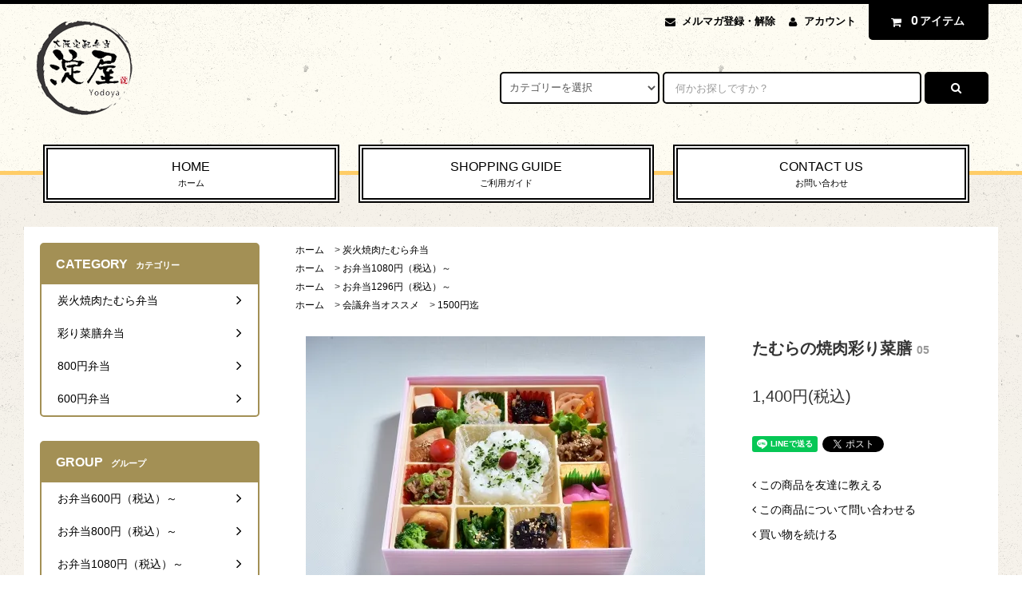

--- FILE ---
content_type: text/html; charset=EUC-JP
request_url: http://obentouya.com/?pid=141470658
body_size: 15091
content:
<!DOCTYPE html PUBLIC "-//W3C//DTD XHTML 1.0 Transitional//EN" "http://www.w3.org/TR/xhtml1/DTD/xhtml1-transitional.dtd">
<html xmlns:og="http://ogp.me/ns#" xmlns:fb="http://www.facebook.com/2008/fbml" xmlns:mixi="http://mixi-platform.com/ns#" xmlns="http://www.w3.org/1999/xhtml" xml:lang="ja" lang="ja" dir="ltr">
<head>
<meta http-equiv="content-type" content="text/html; charset=euc-jp" />
<meta http-equiv="X-UA-Compatible" content="IE=edge,chrome=1" />
<title>たむらの焼肉彩り菜膳 - 大阪宅配弁当［淀屋－よどや］会議、研修会、イベント、ロケ弁</title>
<meta name="Keywords" content="たむらの焼肉彩り菜膳,宅配,弁当,配達,大阪,淀屋,よどや,会議弁当,研修.行楽,ロケ弁" />
<meta name="Description" content="大阪で会議、研修、行楽弁当、ロケ弁等のお弁当なら淀屋。大阪全域宅配可能です。どんなシーンでもご利用頂ける幅広いラインナップ。大阪の宅配弁当ならお任せください。会議弁当、研修弁当、ロケ弁等で100個以上の大型注文も対応可能です！是非、淀屋にお任せください。" />
<meta name="Author" content="Yodoya" />
<meta name="Copyright" content="Yodoya" />
<meta http-equiv="content-style-type" content="text/css" />
<meta http-equiv="content-script-type" content="text/javascript" />
<link rel="stylesheet" href="http://obentouya.com/css/framework/colormekit.css" type="text/css" />
<link rel="stylesheet" href="http://obentouya.com/css/framework/colormekit-responsive.css" type="text/css" />
<link rel="stylesheet" href="https://img06.shop-pro.jp/PA01134/983/css/6/index.css?cmsp_timestamp=20250530193729" type="text/css" />

<link rel="alternate" type="application/rss+xml" title="rss" href="http://obentouya.com/?mode=rss" />
<link rel="alternate" media="handheld" type="text/html" href="http://obentouya.com/?prid=141470658" />
<link rel="shortcut icon" href="https://img06.shop-pro.jp/PA01134/983/favicon.ico?cmsp_timestamp=20250522190911" />
<script type="text/javascript" src="//ajax.googleapis.com/ajax/libs/jquery/1.11.0/jquery.min.js" ></script>
<meta property="og:title" content="たむらの焼肉彩り菜膳 - 大阪宅配弁当［淀屋－よどや］会議、研修会、イベント、ロケ弁" />
<meta property="og:description" content="大阪で会議、研修、行楽弁当、ロケ弁等のお弁当なら淀屋。大阪全域宅配可能です。どんなシーンでもご利用頂ける幅広いラインナップ。大阪の宅配弁当ならお任せください。会議弁当、研修弁当、ロケ弁等で100個以上の大型注文も対応可能です！是非、淀屋にお任せください。" />
<meta property="og:url" content="http://obentouya.com?pid=141470658" />
<meta property="og:site_name" content="大阪宅配弁当［淀屋－よどや］会議、研修会、イベント、ロケ弁" />
<meta property="og:image" content="https://img06.shop-pro.jp/PA01134/983/product/141470658.jpg?cmsp_timestamp=20190317162410"/>
<meta property="og:type" content="product" />
<meta property="product:price:amount" content="1400" />
<meta property="product:price:currency" content="JPY" />
<meta property="product:product_link" content="http://obentouya.com?pid=141470658" />
<script>
  var Colorme = {"page":"product","shop":{"account_id":"PA01134983","title":"\u5927\u962a\u5b85\u914d\u5f01\u5f53\uff3b\u6dc0\u5c4b\uff0d\u3088\u3069\u3084\uff3d\u4f1a\u8b70\u3001\u7814\u4fee\u4f1a\u3001\u30a4\u30d9\u30f3\u30c8\u3001\u30ed\u30b1\u5f01"},"basket":{"total_price":0,"items":[]},"customer":{"id":null},"inventory_control":"none","product":{"shop_uid":"PA01134983","id":141470658,"name":"\u305f\u3080\u3089\u306e\u713c\u8089\u5f69\u308a\u83dc\u81b3","model_number":"05","stock_num":null,"sales_price":1296,"sales_price_including_tax":1400,"variants":[{"id":1,"option1_value":"\u5358\u54c1","option2_value":"","title":"\u5358\u54c1","model_number":"","stock_num":null,"option_price":1296,"option_price_including_tax":1400,"option_members_price":1296,"option_members_price_including_tax":1400},{"id":2,"option1_value":"185ml\u7f36\u8336+100\u5186\uff08\u7a0e\u8fbc\uff09","option2_value":"","title":"185ml\u7f36\u8336+100\u5186\uff08\u7a0e\u8fbc\uff09","model_number":"","stock_num":null,"option_price":1389,"option_price_including_tax":1500,"option_members_price":1389,"option_members_price_including_tax":1500},{"id":3,"option1_value":"500ml\u30da\u30c3\u30c8\u8336+150\u5186\uff08\u7a0e\u8fbc\uff09","option2_value":"","title":"500ml\u30da\u30c3\u30c8\u8336+150\u5186\uff08\u7a0e\u8fbc\uff09","model_number":"","stock_num":null,"option_price":1435,"option_price_including_tax":1550,"option_members_price":1435,"option_members_price_including_tax":1550}],"category":{"id_big":2502989,"id_small":0},"groups":[{"id":428872},{"id":167723},{"id":802750}],"members_price":1296,"members_price_including_tax":1400}};

  (function() {
    function insertScriptTags() {
      var scriptTagDetails = [];
      var entry = document.getElementsByTagName('script')[0];

      scriptTagDetails.forEach(function(tagDetail) {
        var script = document.createElement('script');

        script.type = 'text/javascript';
        script.src = tagDetail.src;
        script.async = true;

        if( tagDetail.integrity ) {
          script.integrity = tagDetail.integrity;
          script.setAttribute('crossorigin', 'anonymous');
        }

        entry.parentNode.insertBefore(script, entry);
      })
    }

    window.addEventListener('load', insertScriptTags, false);
  })();
</script>
</head>
<body>
<meta name="colorme-acc-payload" content="?st=1&pt=10029&ut=141470658&at=PA01134983&v=20260114093829&re=&cn=de4fb2a9bdedb61e2d423e915b09ce7a" width="1" height="1" alt="" /><script>!function(){"use strict";Array.prototype.slice.call(document.getElementsByTagName("script")).filter((function(t){return t.src&&t.src.match(new RegExp("dist/acc-track.js$"))})).forEach((function(t){return document.body.removeChild(t)})),function t(c){var r=arguments.length>1&&void 0!==arguments[1]?arguments[1]:0;if(!(r>=c.length)){var e=document.createElement("script");e.onerror=function(){return t(c,r+1)},e.src="https://"+c[r]+"/dist/acc-track.js?rev=3",document.body.appendChild(e)}}(["acclog001.shop-pro.jp","acclog002.shop-pro.jp"])}();</script><link rel="stylesheet" href="https://img.shop-pro.jp/tmpl_js/82/font-awesome/css/font-awesome.min.css">
<script src="https://img.shop-pro.jp/tmpl_js/82/utility.index.js"></script>
<script src="https://img.shop-pro.jp/tmpl_js/82/smoothscroll.js"></script>
<script src="https://img.shop-pro.jp/tmpl_js/82/jquery.ah-placeholder.js"></script>

<div id="wrapper" class="wrapper">
  <div class="visible-desktop">
    <div id="snavi" class="snavi snavi__section section__block hide">

                                    
                                    
                                                                                                                                                                                              <div class="snavi__inner">
        <ul class="snavi-list container row">
                                    <li class="snavi-list__unit col col-lg-4">
                <a href="javascript:void(0)" class="snavi-list__link">
                  CATEGORY
                  <span class="section__suffix snavi__suffix">カテゴリー</span>
                  <span class="snavi-list__triangle hide"></span>
                </a>
                <div class="mnavi">
                  <ul class="mnavi-list container">
                                <li class="mnavi-list__unit">
                      <a href="http://obentouya.com/?mode=cate&cbid=2502989&csid=0" class="mnavi-list__link">
                        炭火焼肉たむら弁当
                      </a>
                    </li>
                                                      <li class="mnavi-list__unit">
                      <a href="http://obentouya.com/?mode=cate&cbid=1320901&csid=0" class="mnavi-list__link">
                        彩り菜膳弁当
                      </a>
                    </li>
                                                      <li class="mnavi-list__unit">
                      <a href="http://obentouya.com/?mode=cate&cbid=1003768&csid=0" class="mnavi-list__link">
                        800円弁当
                      </a>
                    </li>
                                                      <li class="mnavi-list__unit">
                      <a href="http://obentouya.com/?mode=cate&cbid=1003769&csid=0" class="mnavi-list__link">
                        600円弁当
                      </a>
                    </li>
                              </ul>
                                      <div class="mnavi-bottom container">
                                              <p class="text-pr">
                          <a href="テキスト誘導リンク先">大阪宅配弁当　淀屋</a>
                        </p>
                                                                </div>
                                  </div>
              </li>
                                                          <li class="snavi-list__unit col col-lg-4">
                <a href="javascript:void(0)" class="snavi-list__link">
                  GROUP
                  <span class="section__suffix snavi__suffix">グループ</span>
                  <span class="snavi-list__triangle hide"></span>
                </a>
                <div class="mnavi">
                  <ul class="mnavi-list container">
                                <li class="mnavi-list__unit">
                      <a href="http://obentouya.com/?mode=grp&gid=167721" class="mnavi-list__link">
                        お弁当600円（税込）～
                      </a>
                    </li>
                                                      <li class="mnavi-list__unit">
                      <a href="http://obentouya.com/?mode=grp&gid=167722" class="mnavi-list__link">
                        お弁当800円（税込）～
                      </a>
                    </li>
                                                      <li class="mnavi-list__unit">
                      <a href="http://obentouya.com/?mode=grp&gid=428872" class="mnavi-list__link">
                        お弁当1080円（税込）～
                      </a>
                    </li>
                                                      <li class="mnavi-list__unit">
                      <a href="http://obentouya.com/?mode=grp&gid=167723" class="mnavi-list__link">
                        お弁当1296円（税込）～
                      </a>
                    </li>
                                                      <li class="mnavi-list__unit">
                      <a href="http://obentouya.com/?mode=grp&gid=167724" class="mnavi-list__link">
                        お弁当1620円（税込）～
                      </a>
                    </li>
                                                      <li class="mnavi-list__unit">
                      <a href="http://obentouya.com/?mode=grp&gid=167725" class="mnavi-list__link">
                        お弁当2160円（税込）～
                      </a>
                    </li>
                                                      <li class="mnavi-list__unit">
                      <a href="http://obentouya.com/?mode=grp&gid=802739" class="mnavi-list__link">
                        会議弁当オススメ
                      </a>
                    </li>
                              </ul>
                                      <div class="mnavi-bottom container">
                                              <p class="text-pr">
                          <a href="テキスト誘導リンク先">大阪宅配弁当　淀屋</a>
                        </p>
                                                                </div>
                                  </div>
              </li>
                                                                          <li class="snavi-list__unit col col-lg-4">
                  <a href="javascript:void(0)" class="snavi-list__link">
                    CONTENTS
                    <span class="section__suffix snavi__suffix">コンテンツ</span>
                    <span class="snavi-list__triangle hide"></span>
                  </a>
                  <div class="mnavi">
                    <ul class="mnavi-list container">
                                    <li class="mnavi-list__unit">
                        <a href="http://obentouya.com/?mode=f1" class="mnavi-list__link">
                          ご注文方法
                        </a>
                      </li>
                                                              <li class="mnavi-list__unit">
                        <a href="http://obentouya.com/?mode=f2" class="mnavi-list__link">
                          配達エリア
                        </a>
                      </li>
                                                              <li class="mnavi-list__unit">
                        <a href="http://obentouya.com/?mode=f4" class="mnavi-list__link">
                          会社概要
                        </a>
                      </li>
                                                              <li class="mnavi-list__unit">
                        <a href="http://obentouya.com/?mode=f5" class="mnavi-list__link">
                          オーダメイド弁当
                        </a>
                      </li>
                                                              <li class="mnavi-list__unit">
                        <a href="http://obentouya.com/?mode=f7" class="mnavi-list__link">
                          お得なポイント制度
                        </a>
                      </li>
                                                              <li class="mnavi-list__unit">
                        <a href="http://obentouya.com/?mode=f15" class="mnavi-list__link">
                          製薬会社・MR　病院関係の皆さまへ
                        </a>
                      </li>
                                                              <li class="mnavi-list__unit">
                        <a href="http://obentouya.com/?mode=f16" class="mnavi-list__link">
                          事業所用弁当：ハローランチ
                        </a>
                      </li>
                                                              <li class="mnavi-list__unit">
                        <a href="http://obentouya.com/?mode=f18" class="mnavi-list__link">
                          オフィスランチ
                        </a>
                      </li>
                                  </ul>
                                          <div class="mnavi-bottom container">
                                                  <p class="text-pr">
                            <a href="テキスト誘導リンク先">大阪宅配弁当　淀屋</a>
                          </p>
                                                                      </div>
                                      </div>
                </li>
                                            </ul>
      </div>
    </div>
  </div>
  <div id="header" class="header header__section section__block">
    <div class="header__inner container row">
              <h1 class="header__left header-logo header-logo__image col col-md-12 col-lg-4">
          <a href="http://obentouya.com/"><img src="https://img06.shop-pro.jp/PA01134/983/PA01134983.png?cmsp_timestamp=20250522190911" alt="大阪宅配弁当［淀屋－よどや］会議、研修会、イベント、ロケ弁" /></a>
        </h1>
            <div class="header__right col col-lg-8">
        <ul class="header-tools fa-ul">
                      <li class="header-tools__unit">
              <a href="https://obentouya01.shop-pro.jp/customer/newsletter/subscriptions/new"><i class="fa fa-envelope fa-li"></i>メルマガ登録・解除</a>
            </li>
                    <li class="header-tools__unit">
            <a href="http://obentouya.com/?mode=myaccount"><i class="fa fa-user fa-li"></i>アカウント</a>
          </li>
                    <li class="header-tools__unit header-tools__unit-cart">
            <a href="https://obentouya01.shop-pro.jp/cart/proxy/basket?shop_id=PA01134983&shop_domain=obentouya.com" class="btn btn-primary header-tools__btn">
              <i class="fa fa-shopping-cart fa-li"></i>
              <span class="header-tools__count">0</span>アイテム
            </a>
          </li>
        </ul>
        <form action="http://obentouya.com/" method="GET" class="header-search">
          <div class="row">
            <input type="hidden" name="mode" value="srh" />
            <select name="cid" class="header-search__select">
              <option value="">カテゴリーを選択</option>
                              <option value="2502989,0">炭火焼肉たむら弁当</option>
                              <option value="1320901,0">彩り菜膳弁当</option>
                              <option value="1003768,0">800円弁当</option>
                              <option value="1003769,0">600円弁当</option>
                          </select>
            <input type="text" name="keyword" placeholder="何かお探しですか？" class="header-search__box" />
            <button class="btn btn-primary header-search__btn"><i class="fa fa-search fa-lg fa-fw"></i></button>
          </div>
        </form>
      </div>
      <ul class="header-tools-phone hidden-desktop">
        <li class="header-tools-phone__unit">
          <a href="javascript:TabBlockToggle('header-tools');">
            <i class="fa fa-2x fa-bars"></i>
          </a>
        </li>
        <li class="header-tools-phone__unit">
          <a href="javascript:TabBlockToggle('header-tools__search-form');">
            <i class="fa fa-2x fa-search"></i>
          </a>
        </li>
        <li class="header-tools-phone__unit">
          <a href="javascript:TabBlockToggle('header-tools__user-nav');">
            <i class="fa fa-2x fa-user"></i>
          </a>
        </li>
        <li class="header-tools-phone__unit">
          <a href="https://obentouya01.shop-pro.jp/cart/proxy/basket?shop_id=PA01134983&shop_domain=obentouya.com">
            <i class="fa fa-2x fa-shopping-cart"></i>
          </a>
        </li>
      </ul>
      <div class="tab-block hidden-desktop">
        <div class="tab-block--hidden" data-visible-target="header-tools" data-block="tab-content">
          <ul class="tab-block-list">
            <li class="tab-block-list__unit">
              <span class="tab-block-list__link">CATEGORY</span>
              <ul class="tb-pulldown-list">
                                  <li class="tb-pulldown-list__unit">
                    <a href="http://obentouya.com/?mode=cate&cbid=2502989&csid=0" class="tb-pulldown-list__link">
                      炭火焼肉たむら弁当
                    </a>
                  </li>
                                  <li class="tb-pulldown-list__unit">
                    <a href="http://obentouya.com/?mode=cate&cbid=1320901&csid=0" class="tb-pulldown-list__link">
                      彩り菜膳弁当
                    </a>
                  </li>
                                  <li class="tb-pulldown-list__unit">
                    <a href="http://obentouya.com/?mode=cate&cbid=1003768&csid=0" class="tb-pulldown-list__link">
                      800円弁当
                    </a>
                  </li>
                                  <li class="tb-pulldown-list__unit">
                    <a href="http://obentouya.com/?mode=cate&cbid=1003769&csid=0" class="tb-pulldown-list__link">
                      600円弁当
                    </a>
                  </li>
                              </ul>
            </li>
                          <li class="tab-block-list__unit">
                <span class="tab-block-list__link">GROUP</span>
                <ul class="tb-pulldown-list">
                                      <li class="tb-pulldown-list__unit">
                      <a href="http://obentouya.com/?mode=grp&gid=167721" class="tb-pulldown-list__link">
                        お弁当600円（税込）～
                      </a>
                    </li>
                                      <li class="tb-pulldown-list__unit">
                      <a href="http://obentouya.com/?mode=grp&gid=167722" class="tb-pulldown-list__link">
                        お弁当800円（税込）～
                      </a>
                    </li>
                                      <li class="tb-pulldown-list__unit">
                      <a href="http://obentouya.com/?mode=grp&gid=428872" class="tb-pulldown-list__link">
                        お弁当1080円（税込）～
                      </a>
                    </li>
                                      <li class="tb-pulldown-list__unit">
                      <a href="http://obentouya.com/?mode=grp&gid=167723" class="tb-pulldown-list__link">
                        お弁当1296円（税込）～
                      </a>
                    </li>
                                      <li class="tb-pulldown-list__unit">
                      <a href="http://obentouya.com/?mode=grp&gid=167724" class="tb-pulldown-list__link">
                        お弁当1620円（税込）～
                      </a>
                    </li>
                                      <li class="tb-pulldown-list__unit">
                      <a href="http://obentouya.com/?mode=grp&gid=167725" class="tb-pulldown-list__link">
                        お弁当2160円（税込）～
                      </a>
                    </li>
                                      <li class="tb-pulldown-list__unit">
                      <a href="http://obentouya.com/?mode=grp&gid=802739" class="tb-pulldown-list__link">
                        会議弁当オススメ
                      </a>
                    </li>
                                  </ul>
              </li>
                        <li class="tab-block-list__unit">
              <a href="http://obentouya.com/?mode=sk" class="tab-block-list__link">SHOPPING GUIDE</a>
            </li>
                        <li class="tab-block-list__unit">
              <a href="https://obentouya01.shop-pro.jp/customer/inquiries/new" class="tab-block-list__link">CONTACT US</a>
            </li>
          </ul>
        </div>
        <div class="tab-block--hidden" data-visible-target="header-tools__search-form" data-block="tab-content">
          <ul class="tab-block-list">
            <li class="tab-block-list__unit">
              <form action="http://obentouya.com/" method="GET" class="header-search">
                <div class="row">
                  <input type="hidden" name="mode" value="srh" />
                  <select name="cid" class="header-search__select">
                    <option value="">カテゴリーを選択</option>
                                          <option value="2502989,0">炭火焼肉たむら弁当</option>
                                          <option value="1320901,0">彩り菜膳弁当</option>
                                          <option value="1003768,0">800円弁当</option>
                                          <option value="1003769,0">600円弁当</option>
                                      </select>
                  <input type="text" name="keyword" placeholder="何かお探しですか？" class="header-search__box" />
                  <button class="btn btn-primary header-search__btn"><i class="fa fa-search fa-lg fa-fw"></i></button>
                </div>
              </form>
            </li>
          </ul>
        </div>
        <div class="tab-block--hidden" data-visible-target="header-tools__user-nav" data-block="tab-content">
          <ul class="tab-block-list">
            <li class="tab-block-list__unit">
              <ul class="tb-pulldown-list">
                                  <li class="tb-pulldown-list__unit">
                    <a href="https://obentouya01.shop-pro.jp/customer/newsletter/subscriptions/new" class="tb-pulldown-list__link">メルマガ登録・解除</a>
                  </li>
                                <li class="tb-pulldown-list__unit">
                  <a href="http://obentouya.com/?mode=myaccount" class="tb-pulldown-list__link">アカウント</a>
                </li>
                              </ul>
            </li>
          </ul>
        </div>
      </div>
      <ul id="gnavi" class="gnavi gnavi__section section__block col col-lg-12 row">
        <li class="gnavi__unit col col-lg-4 w--31per">
          <a href="http://obentouya.com/" class="gnavi__link">HOME<span class="section__suffix gnavi__suffix">ホーム</span></a>
        </li>
        <li class="gnavi__unit col col-lg-4 w--31per">
          <a href="http://obentouya.com/?mode=sk" class="gnavi__link">SHOPPING GUIDE<span class="section__suffix gnavi__suffix">ご利用ガイド</span></a>
        </li>
                <li class="gnavi__unit col col-lg-4 w--31per">
          <a href="https://obentouya01.shop-pro.jp/customer/inquiries/new" class="gnavi__link">CONTACT US<span class="section__suffix gnavi__suffix">お問い合わせ</span></a>
        </li>
      </ul>
    </div>
  </div>
    <div id="main" class="main main__section main__section--product section__block">
    <div class="main__inner container row">
      <div id="contents" class="contents contents__section section__block col col-md-12 col-lg-9 row">
                  <script src="https://img.shop-pro.jp/tmpl_js/82/utility.product.js"></script>

<div id="product" class="product__section section__block col col-lg-12">
      <div class="breadcrumb">
      <ul class="breadcrumb-list inline">
        <li class="breadcrumb-list__unit"><a href="http://obentouya.com/">ホーム</a></li>
                  <li class="breadcrumb-list__unit">&gt;&nbsp;<a href="?mode=cate&cbid=2502989&csid=0">炭火焼肉たむら弁当</a></li>
                      </ul>
              <ul class="breadcrumb-list inline">
          <li class="breadcrumb-list__unit"><a href="http://obentouya.com/">ホーム</a></li>
                                              <li class="breadcrumb-list__unit">&gt;&nbsp;<a href="http://obentouya.com/?mode=grp&gid=428872">お弁当1080円（税込）～</a></li>
                  </ul>
              <ul class="breadcrumb-list inline">
          <li class="breadcrumb-list__unit"><a href="http://obentouya.com/">ホーム</a></li>
                                              <li class="breadcrumb-list__unit">&gt;&nbsp;<a href="http://obentouya.com/?mode=grp&gid=167723">お弁当1296円（税込）～</a></li>
                  </ul>
              <ul class="breadcrumb-list inline">
          <li class="breadcrumb-list__unit"><a href="http://obentouya.com/">ホーム</a></li>
                                              <li class="breadcrumb-list__unit">&gt;&nbsp;<a href="http://obentouya.com/?mode=grp&gid=802739">会議弁当オススメ</a></li>
                                              <li class="breadcrumb-list__unit">&gt;&nbsp;<a href="http://obentouya.com/?mode=grp&gid=802750">1500円迄</a></li>
                  </ul>
          </div>
    <form name="product_form" method="post" action="https://obentouya01.shop-pro.jp/cart/proxy/basket/items/add">
      <div class="row">
        <div class="product__image col col-sm-12 col-lg-8">
          <div class="product__image-main">
                          <img src="https://img06.shop-pro.jp/PA01134/983/product/141470658.jpg?cmsp_timestamp=20190317162410" class="image-main" alt="" />
                      </div>
                  </div>
        <div class="product__guide col col-sm-12 col-lg-4">
          <h2 class="section__title-h2 product__name">
            たむらの焼肉彩り菜膳
                          <span class="product__model">
                05
              </span>
                      </h2>
          <div class="product__prices">
            <p class="product__price-part">
                              <span class="product__price">1,400円(税込)</span>
                          </p>
                                              </div>
          <div class="product__info hidden-phone">
            <ul class="product-social-list unstyled mar-b--20">
              <li>
                <div class="line-it-button" data-lang="ja" data-type="share-a" data-ver="3"
                         data-color="default" data-size="small" data-count="false" style="display: none;"></div>
                       <script src="https://www.line-website.com/social-plugins/js/thirdparty/loader.min.js" async="async" defer="defer"></script>
                
                <a href="https://twitter.com/share" class="twitter-share-button" data-url="http://obentouya.com/?pid=141470658" data-text="" data-lang="ja" >ツイート</a>
<script charset="utf-8">!function(d,s,id){var js,fjs=d.getElementsByTagName(s)[0],p=/^http:/.test(d.location)?'http':'https';if(!d.getElementById(id)){js=d.createElement(s);js.id=id;js.src=p+'://platform.twitter.com/widgets.js';fjs.parentNode.insertBefore(js,fjs);}}(document, 'script', 'twitter-wjs');</script>
              </li>
            </ul>
            <ul class="product-related-list unstyled mar-b--20">
              <li class="product-related-list__unit">
                <a href="mailto:?subject=%E3%80%90%E5%A4%A7%E9%98%AA%E5%AE%85%E9%85%8D%E5%BC%81%E5%BD%93%EF%BC%BB%E6%B7%80%E5%B1%8B%E2%88%92%E3%82%88%E3%81%A9%E3%82%84%EF%BC%BD%E4%BC%9A%E8%AD%B0%E3%80%81%E7%A0%94%E4%BF%AE%E4%BC%9A%E3%80%81%E3%82%A4%E3%83%99%E3%83%B3%E3%83%88%E3%80%81%E3%83%AD%E3%82%B1%E5%BC%81%E3%80%91%E3%81%AE%E3%80%8C%E3%81%9F%E3%82%80%E3%82%89%E3%81%AE%E7%84%BC%E8%82%89%E5%BD%A9%E3%82%8A%E8%8F%9C%E8%86%B3%E3%80%8D%E3%81%8C%E3%81%8A%E3%81%99%E3%81%99%E3%82%81%E3%81%A7%E3%81%99%EF%BC%81&body=%0D%0A%0D%0A%E2%96%A0%E5%95%86%E5%93%81%E3%80%8C%E3%81%9F%E3%82%80%E3%82%89%E3%81%AE%E7%84%BC%E8%82%89%E5%BD%A9%E3%82%8A%E8%8F%9C%E8%86%B3%E3%80%8D%E3%81%AEURL%0D%0Ahttp%3A%2F%2Fobentouya.com%2F%3Fpid%3D141470658%0D%0A%0D%0A%E2%96%A0%E3%82%B7%E3%83%A7%E3%83%83%E3%83%97%E3%81%AEURL%0Ahttp%3A%2F%2Fobentouya.com%2F" class="product-related-list__link">
                  <i class="fa fa-angle-left"></i>
                  <span>この商品を友達に教える</span>
                </a>
              </li>
              <li class="product-related-list__unit">
                <a href="https://obentouya01.shop-pro.jp/customer/products/141470658/inquiries/new" class="product-related-list__link">
                  <i class="fa fa-angle-left"></i>
                  <span>この商品について問い合わせる</span>
                </a>
              </li>
              <li class="product-related-list__unit">
                <a href="http://obentouya.com/?mode=cate&cbid=2502989&csid=0" class="product-related-list__link">
                  <i class="fa fa-angle-left"></i>
                  <span>買い物を続ける</span>
                </a>
              </li>
            </ul>
                      </div>
        </div>
                  <div class="product__order col col-lg-12">
                        
              <div class="option row">
                                  <ul class="option-list unstyled row">
                                          <li class="option-list__unit col col-sm-12 col-lg-6">
                        <dl class="mar--0">
                          <dt class="option-list__name">
                            お茶
                          </dt>
                          <dd class="option-list__detail">
                            <select name="option1" class="option-list__select">
                              <option label="単品" value="71160369,0">単品</option>
<option label="185ml缶茶+100円（税込）" value="71160369,1">185ml缶茶+100円（税込）</option>
<option label="500mlペット茶+150円（税込）" value="71160369,2">500mlペット茶+150円（税込）</option>

                            </select>
                          </dd>
                        </dl>
                      </li>
                                      </ul>
                              </div>
            
                                    
              <div class="order row">
                <dl class="init-list col col-sm-12 col-lg-4">
                  <dt class="init-list__name">
                    購入数
                  </dt>
                  <dd class="init-list__detail">
                                      <input type="text" name="product_num" value="4" class="init-list__detail-num" />
                    <ul class="init-list__detail-updw unstyled">
                      <li><a href="javascript:f_change_num2(document.product_form.product_num,'1',4,null);"><i class="fa fa-angle-up fa-2x"></i></a></li>
                      <li><a href="javascript:f_change_num2(document.product_form.product_num,'0',4,null);"><i class="fa fa-angle-down fa-2x"></i></a></li>
                    </ul>
                    <span class="init-list__detail-unit"></span>
                                    </dd>
                </dl>
                <ul class="order-btn-list row col col-sm-12 col-lg-8 unstyled">
                                                                                                    <li class="order-btn-list__unit col col-lg-12 disable_cartin">
                      <button type="submit" class="btn btn-primary order__btn order__btn-addcart btn-block">
                        <i class="fa fa-shopping-cart fa-lg pad-r--10"></i>
                        <span class="order-btn-text">カートに入れる</span>
                      </button>
                    </li>
                                                        <li class="stock_error hide txt--md col col-lg-12"></li>
                </ul>
              </div>
            
            <ul class="related-list unstyled">
                              <li class="related-list__unit"><a href="javascript:gf_OpenNewWindow('?mode=opt&pid=141470658','option','width=600:height=500');">オプションの値段詳細</a></li><span class="hidden-phone">&nbsp;|&nbsp;</span>
                            <li class="related-list__unit"><a href="http://obentouya.com/?mode=sk#cancel">返品について</a></li><span class="hidden-phone">&nbsp;|&nbsp;</span>
              <li class="related-list__unit"><a href="http://obentouya.com/?mode=sk#info">特定商取引法に基づく表記</a></li>
            </ul>
          </div>
                <input type="hidden" name="user_hash" value="9ea0d8471c0241dc8d6d5ddc30e90fdf"><input type="hidden" name="members_hash" value="9ea0d8471c0241dc8d6d5ddc30e90fdf"><input type="hidden" name="shop_id" value="PA01134983"><input type="hidden" name="product_id" value="141470658"><input type="hidden" name="members_id" value=""><input type="hidden" name="back_url" value="http://obentouya.com/?pid=141470658"><input type="hidden" name="reference_token" value="08d8ee2f2ca14befb6c1052a98c7dc61"><input type="hidden" name="shop_domain" value="obentouya.com">
        <div class="product__info visible-phone">
          <ul class="product-social-list unstyled mar-b--20">
            <li class="product-social-list__unit">
              <div class="line-it-button" data-lang="ja" data-type="share-a" data-ver="3"
                         data-color="default" data-size="small" data-count="false" style="display: none;"></div>
                       <script src="https://www.line-website.com/social-plugins/js/thirdparty/loader.min.js" async="async" defer="defer"></script>
            </li>
            <li class="product-social-list__unit">
              
            </li>
            <li class="product-social-list__unit">
              <a href="https://twitter.com/share" class="twitter-share-button" data-url="http://obentouya.com/?pid=141470658" data-text="" data-lang="ja" >ツイート</a>
<script charset="utf-8">!function(d,s,id){var js,fjs=d.getElementsByTagName(s)[0],p=/^http:/.test(d.location)?'http':'https';if(!d.getElementById(id)){js=d.createElement(s);js.id=id;js.src=p+'://platform.twitter.com/widgets.js';fjs.parentNode.insertBefore(js,fjs);}}(document, 'script', 'twitter-wjs');</script>
            </li>
          </ul>
          <ul class="product-related-list unstyled mar-b--20">
            <li class="product-related-list__unit">
              <a href="mailto:?subject=%E3%80%90%E5%A4%A7%E9%98%AA%E5%AE%85%E9%85%8D%E5%BC%81%E5%BD%93%EF%BC%BB%E6%B7%80%E5%B1%8B%E2%88%92%E3%82%88%E3%81%A9%E3%82%84%EF%BC%BD%E4%BC%9A%E8%AD%B0%E3%80%81%E7%A0%94%E4%BF%AE%E4%BC%9A%E3%80%81%E3%82%A4%E3%83%99%E3%83%B3%E3%83%88%E3%80%81%E3%83%AD%E3%82%B1%E5%BC%81%E3%80%91%E3%81%AE%E3%80%8C%E3%81%9F%E3%82%80%E3%82%89%E3%81%AE%E7%84%BC%E8%82%89%E5%BD%A9%E3%82%8A%E8%8F%9C%E8%86%B3%E3%80%8D%E3%81%8C%E3%81%8A%E3%81%99%E3%81%99%E3%82%81%E3%81%A7%E3%81%99%EF%BC%81&body=%0D%0A%0D%0A%E2%96%A0%E5%95%86%E5%93%81%E3%80%8C%E3%81%9F%E3%82%80%E3%82%89%E3%81%AE%E7%84%BC%E8%82%89%E5%BD%A9%E3%82%8A%E8%8F%9C%E8%86%B3%E3%80%8D%E3%81%AEURL%0D%0Ahttp%3A%2F%2Fobentouya.com%2F%3Fpid%3D141470658%0D%0A%0D%0A%E2%96%A0%E3%82%B7%E3%83%A7%E3%83%83%E3%83%97%E3%81%AEURL%0Ahttp%3A%2F%2Fobentouya.com%2F" class="product-related-list__link">
                <i class="fa fa-angle-left"></i>
                <span>この商品を友達に教える</span>
              </a>
            </li>
            <li class="product-related-list__unit">
              <a href="https://obentouya01.shop-pro.jp/customer/products/141470658/inquiries/new" class="product-related-list__link">
                <i class="fa fa-angle-left"></i>
                <span>この商品について問い合わせる</span>
              </a>
            </li>
            <li class="product-related-list__unit">
              <a href="http://obentouya.com/?mode=cate&cbid=2502989&csid=0" class="product-related-list__link">
                <i class="fa fa-angle-left"></i>
                <span>買い物を続ける</span>
              </a>
            </li>
          </ul>
                  </div>
      </div>
    </form>
          <div class="product__explain">
        花型ごはんのまわりに身体に優しい惣菜が彩りよく入っています。女性や年配の方に人気です。
追加料金で缶茶・ペット茶もお付けできます。


      </div>
          </div>

                <div id="contents-accent" class="contents-accent contents-accent__section section__block col col-lg-12">
                      
            <div class="section__block pickup__section mar-b--60">
                                                <h2 class="section__title-h2 contents__title-h2">PICK UP ITEM<span class="section__suffix contents__suffix">ピックアップ商品</span></h2>
                                            <ul class="product-list recommend-list row">
                                                                            <li class="product-list__unit recommend-list__unit col col-sm-6 col-lg-3">
                        <a href="?pid=31734711" class="product-list__link">
                                                      <img src="https://img06.shop-pro.jp/PA01134/983/product/31734711_th.jpg?20111023171404" alt="豚生姜焼き弁当" class="product-list__image" />
                                                  </a>
                        <a href="?pid=31734711" class="product-list__name product-list__text">
                          豚生姜焼き弁当
                        </a>
                                                  <p class="product-list__expl product-list__text">
                            美味しい豚生姜がお弁当になって新登場！
                          </p>
                                                <p class="product-list__prices">
                                                                                  <span class="product-list__price product-list__text">
                              800円(税込)
                            </span>
                                                                              </p>
                      </li>
                                                                                <li class="product-list__unit recommend-list__unit col col-sm-6 col-lg-3">
                        <a href="?pid=31734713" class="product-list__link">
                                                      <img src="https://img06.shop-pro.jp/PA01134/983/product/31734713_th.jpg?20120727111727" alt="のり唐弁当" class="product-list__image" />
                                                  </a>
                        <a href="?pid=31734713" class="product-list__name product-list__text">
                          のり唐弁当
                        </a>
                                                <p class="product-list__prices">
                                                                                  <span class="product-list__price product-list__text">
                              800円(税込)
                            </span>
                                                                              </p>
                      </li>
                                                                                <li class="product-list__unit recommend-list__unit col col-sm-6 col-lg-3">
                        <a href="?pid=31734715" class="product-list__link">
                                                      <img src="https://img06.shop-pro.jp/PA01134/983/product/31734715_th.jpg?20111023171409" alt="さわらバジルオイル焼き" class="product-list__image" />
                                                  </a>
                        <a href="?pid=31734715" class="product-list__name product-list__text">
                          さわらバジルオイル焼き
                        </a>
                                                <p class="product-list__prices">
                                                                                  <span class="product-list__price product-list__text">
                              800円(税込)
                            </span>
                                                                              </p>
                      </li>
                                                                                <li class="product-list__unit recommend-list__unit col col-sm-6 col-lg-3">
                        <a href="?pid=31734716" class="product-list__link">
                                                      <img src="https://img06.shop-pro.jp/PA01134/983/product/31734716_th.jpg?20111023171411" alt="スパイシーチキンの照焼" class="product-list__image" />
                                                  </a>
                        <a href="?pid=31734716" class="product-list__name product-list__text">
                          スパイシーチキンの照焼
                        </a>
                                                  <p class="product-list__expl product-list__text">
                            やめられない美味しさです。
                          </p>
                                                <p class="product-list__prices">
                                                                                  <span class="product-list__price product-list__text">
                              800円(税込)
                            </span>
                                                                              </p>
                      </li>
                                                                                <li class="product-list__unit recommend-list__unit col col-sm-6 col-lg-3 visible-desktop">
                        <a href="?pid=31734717" class="product-list__link">
                                                      <img src="https://img06.shop-pro.jp/PA01134/983/product/31734717_th.jpg?20120727112018" alt="やわらかひれかつ弁当" class="product-list__image" />
                                                  </a>
                        <a href="?pid=31734717" class="product-list__name product-list__text">
                          やわらかひれかつ弁当
                        </a>
                                                <p class="product-list__prices">
                                                                                  <span class="product-list__price product-list__text">
                              800円(税込)
                            </span>
                                                                              </p>
                      </li>
                                                                                <li class="product-list__unit recommend-list__unit col col-sm-6 col-lg-3 visible-desktop">
                        <a href="?pid=31734720" class="product-list__link">
                                                      <img src="https://img06.shop-pro.jp/PA01134/983/product/31734720_th.jpg?20111023171416" alt="山麓（さんろく）" class="product-list__image" />
                                                  </a>
                        <a href="?pid=31734720" class="product-list__name product-list__text">
                          山麓（さんろく）
                        </a>
                                                <p class="product-list__prices">
                                                                                  <span class="product-list__price product-list__text">
                              800円(税込)
                            </span>
                                                                              </p>
                      </li>
                                                                                <li class="product-list__unit recommend-list__unit col col-sm-6 col-lg-3 visible-desktop">
                        <a href="?pid=31734722" class="product-list__link">
                                                      <img src="https://img06.shop-pro.jp/PA01134/983/product/31734722_th.jpg?20111023171419" alt="じゃこめし" class="product-list__image" />
                                                  </a>
                        <a href="?pid=31734722" class="product-list__name product-list__text">
                          じゃこめし
                        </a>
                                                  <p class="product-list__expl product-list__text">
                            人気のじゃこめしです。
                          </p>
                                                <p class="product-list__prices">
                                                                                  <span class="product-list__price product-list__text">
                              800円(税込)
                            </span>
                                                                              </p>
                      </li>
                                                                                <li class="product-list__unit recommend-list__unit col col-sm-6 col-lg-3 visible-desktop">
                        <a href="?pid=31734723" class="product-list__link">
                                                      <img src="https://img06.shop-pro.jp/PA01134/983/product/31734723_th.jpg?20111023171421" alt="唐揚弁当" class="product-list__image" />
                                                  </a>
                        <a href="?pid=31734723" class="product-list__name product-list__text">
                          唐揚弁当
                        </a>
                                                <p class="product-list__prices">
                                                                                  <span class="product-list__price product-list__text">
                              800円(税込)
                            </span>
                                                                              </p>
                      </li>
                                                                                <li class="product-list__unit recommend-list__unit col col-sm-6 col-lg-3 visible-desktop">
                        <a href="?pid=31734724" class="product-list__link">
                                                      <img src="https://img06.shop-pro.jp/PA01134/983/product/31734724_th.jpg?20111023171423" alt="チキンハンバーグ" class="product-list__image" />
                                                  </a>
                        <a href="?pid=31734724" class="product-list__name product-list__text">
                          チキンハンバーグ
                        </a>
                                                <p class="product-list__prices">
                                                                                  <span class="product-list__price product-list__text">
                              800円(税込)
                            </span>
                                                                              </p>
                      </li>
                                                                                <li class="product-list__unit recommend-list__unit col col-sm-6 col-lg-3 visible-desktop">
                        <a href="?pid=31734725" class="product-list__link">
                                                      <img src="https://img06.shop-pro.jp/PA01134/983/product/31734725_th.jpg?20111023171424" alt="カラコロ弁当" class="product-list__image" />
                                                  </a>
                        <a href="?pid=31734725" class="product-list__name product-list__text">
                          カラコロ弁当
                        </a>
                                                <p class="product-list__prices">
                                                                                  <span class="product-list__price product-list__text">
                              800円(税込)
                            </span>
                                                                              </p>
                      </li>
                                                                                <li class="product-list__unit recommend-list__unit col col-sm-6 col-lg-3 visible-desktop">
                        <a href="?pid=31734728" class="product-list__link">
                                                      <img src="https://img06.shop-pro.jp/PA01134/983/product/31734728_th.jpg?20111023171428" alt="のり白身" class="product-list__image" />
                                                  </a>
                        <a href="?pid=31734728" class="product-list__name product-list__text">
                          のり白身
                        </a>
                                                <p class="product-list__prices">
                                                                                  <span class="product-list__price product-list__text">
                              800円(税込)
                            </span>
                                                                              </p>
                      </li>
                                                                                <li class="product-list__unit recommend-list__unit col col-sm-6 col-lg-3 visible-desktop">
                        <a href="?pid=31734729" class="product-list__link">
                                                      <img src="https://img06.shop-pro.jp/PA01134/983/product/31734729_th.jpg?20111023171430" alt="明太子のり" class="product-list__image" />
                                                  </a>
                        <a href="?pid=31734729" class="product-list__name product-list__text">
                          明太子のり
                        </a>
                                                  <p class="product-list__expl product-list__text">
                            ピリッと美味しい明太子弁当です
                          </p>
                                                <p class="product-list__prices">
                                                                                  <span class="product-list__price product-list__text">
                              800円(税込)
                            </span>
                                                                              </p>
                      </li>
                                                                                                                                                                                                                                                                                                                                                                                                                                                                                                                                                                                                                                                                                                                                                                                                                                                                                                                                                            </ul>
                                                <div class="more__prd btn btn-primary more__btn hidden-desktop">
                    <span>もっと見る</span>
                  </div>
                                          </div>
            
          
                                            
          
                                <ul class="contents-accent-banner-list unstyled row">
                 <li class="contents-accent-banner-list__unit col col-lg-12">
             <a href="tel:0120456023"><img src="https://img06.shop-pro.jp/PA01134/983/etc/free_tel.jpg?cmsp_timestamp=20180729170544" alt="">
                </a>
              </li>
            </ul>
<p><img src="https://img06.shop-pro.jp/PA01134/983/etc/100.jpg?cmsp_timestamp=20180729170835" alt=""></p><p>&nbsp;</p>  

          
          
<div>
<h2 class="free_midashi">配達エリア</h2>

<table border="0" cellpadding="5" cellspacing="10" width="582">
	<tbody>
		<tr>
			<td valign="top">&nbsp;
			<table border="0" cellpadding="5" cellspacing="5" width="100%">
				<tbody>
					<tr>
						<td align="left" bgcolor="#F2F2F2" class="area_text">●3,000円以上から配達可能：<br />
						<br />
						大阪市淀川区</td>
					</tr>
					<tr bgcolor="#FFFFFCC">
						<td align="left" class="area_text">●5,000円から配達可能：<br />
						<br />
						大阪市北区、中央区（北部）、福島区、</td>
					</tr>
					<tr>
						<td align="left" bgcolor="#F2F2F2" class="area_text">●8,000円以上から配達可能：<br />
						<br />
						吹田市（江坂地区）</td>
					</tr>
					<tr>
						<td align="left" bgcolor="#FFFFCC" class="area_text">●10,000円以上から配達可能：<br />
						<br />
						大阪市城東区、中央区（南部）、天王寺区、浪速区、西区、西淀川区、東成区（西部）、東淀川区、都島区、豊中市（南部）、吹田市（南部）</td>
					</tr>
					<tr bgcolor="#F2F2F2">
						<td align="left" class="area_text">●15,000円以上から配達可能：<br />
						<br />
						大阪市大正区（北部）、豊中市（北部）</td>
					</tr>
					<tr bgcolor="FFFFCC">
						<td align="left" class="area_text">●20,000円以上から配達可能：<br />
						<br />
						大阪市旭区、阿倍野区、生野区、此花区、住之江区、住吉区、大正区（南部）、鶴見区、西成区、東住吉区、東成区（東部）、平野区（北部）、港区、吹田市（北部）、東大阪市（西部）、箕面市（南部）&nbsp;</td>
					</tr>
					<tr bgcolor="#F2F2F2">
						<td align="left" class="area_text">●25,000円以上から配達可能：<br />
						<br />
						摂津市（西部）</td>
					</tr>
					<tr>
						<td align="left" bgcolor="FFFFCC" class="area_text">●30,000円以上から配達可能：<br />
						<br />
						堺市北区、堺市堺区、摂津市（東部）、東大阪市（東部）、箕面市（北部）守口市、池田市、茨木市（南部）、門真市、大阪市平野区（南部）</td>
					</tr>
					<tr bgcolor="#F2F2F2">
						<td align="left" class="area_text">●エリア外　ご相談下さい<br />
						<br />
						尚、高速道路使用の区域につきましては実費ご負担となりますが大量のご注文につきましては個別にご相談させていただきますのでまずはお電話下さいませ</td>
					</tr>
				</tbody>
			</table>
			</td>
		</tr>
		<tr>
			<td valign="top"><img alt="" src="https://img06.shop-pro.jp/PA01134/983/etc/17haitatu-map.png?cmsp_timestamp=20170123172252" /></td>
		</tr>
	</tbody>
</table>
<br />
※上記以外の時間に配達を希望される方はご相談下さい。<br />
※天候や交通事情等止む無き事情により、配達が遅れる事が事がありますのでご了承下さい。<br />
※電車内でのお弁当として如何ですか？大阪駅・新大阪駅への配達も承っております。<br />
<br />
</div>
 
          <div class="section__block history__section">
            <h2 class="section__title-h2 contents__title-h2">最近チェックした商品</h2>
                          <p class="paragraph-item">最近チェックした商品はまだありません。</p>
                      </div>
        </div>
      </div>
      <div id="sidebar" class="sidebar sidebar__section section__block col col-md-12 col-lg-3">
        
                              <div class="section__block menu__section">
              <h2 class="section__title-h2 menu__title-h2">CATEGORY<span class="section__suffix menu__suffix">カテゴリー</span></h2>
              <ul class="menu-list category-list">
                                  <li class="menu-list__unit category-list__unit">
                    <a href="http://obentouya.com/?mode=cate&cbid=2502989&csid=0" class="menu-list__link">
                      <span class="menu-list__text">
                                                炭火焼肉たむら弁当
                      </span>
                      <span class="menu-list__icon">
                        <i class="fa fa-lg fa-angle-right"></i>
                      </span>
                    </a>
                                      </li>
                                  <li class="menu-list__unit category-list__unit">
                    <a href="http://obentouya.com/?mode=cate&cbid=1320901&csid=0" class="menu-list__link">
                      <span class="menu-list__text">
                                                彩り菜膳弁当
                      </span>
                      <span class="menu-list__icon">
                        <i class="fa fa-lg fa-angle-right"></i>
                      </span>
                    </a>
                                      </li>
                                  <li class="menu-list__unit category-list__unit">
                    <a href="http://obentouya.com/?mode=cate&cbid=1003768&csid=0" class="menu-list__link">
                      <span class="menu-list__text">
                                                800円弁当
                      </span>
                      <span class="menu-list__icon">
                        <i class="fa fa-lg fa-angle-right"></i>
                      </span>
                    </a>
                                      </li>
                                  <li class="menu-list__unit category-list__unit">
                    <a href="http://obentouya.com/?mode=cate&cbid=1003769&csid=0" class="menu-list__link">
                      <span class="menu-list__text">
                                                600円弁当
                      </span>
                      <span class="menu-list__icon">
                        <i class="fa fa-lg fa-angle-right"></i>
                      </span>
                    </a>
                                      </li>
                              </ul>
            </div>
                                                                                
        
                              <div class="section__block menu__section">
              <h2 class="section__title-h2 menu__title-h2">GROUP<span class="section__suffix menu__suffix">グループ</span></h2>
              <ul class="menu-list group-list">
                          <li class="menu-list__unit group-list__unit">
                  <a href="http://obentouya.com/?mode=grp&gid=167721" class="menu-list__link">
                    <span class="menu-list__text">
                                            お弁当600円（税込）～
                    </span>
                    <span class="menu-list__icon">
                      <i class="fa fa-lg fa-angle-right"></i>
                    </span>
                  </a>
                </li>
                                            <li class="menu-list__unit group-list__unit">
                  <a href="http://obentouya.com/?mode=grp&gid=167722" class="menu-list__link">
                    <span class="menu-list__text">
                                            お弁当800円（税込）～
                    </span>
                    <span class="menu-list__icon">
                      <i class="fa fa-lg fa-angle-right"></i>
                    </span>
                  </a>
                </li>
                                            <li class="menu-list__unit group-list__unit">
                  <a href="http://obentouya.com/?mode=grp&gid=428872" class="menu-list__link">
                    <span class="menu-list__text">
                                            お弁当1080円（税込）～
                    </span>
                    <span class="menu-list__icon">
                      <i class="fa fa-lg fa-angle-right"></i>
                    </span>
                  </a>
                </li>
                                            <li class="menu-list__unit group-list__unit">
                  <a href="http://obentouya.com/?mode=grp&gid=167723" class="menu-list__link">
                    <span class="menu-list__text">
                                            お弁当1296円（税込）～
                    </span>
                    <span class="menu-list__icon">
                      <i class="fa fa-lg fa-angle-right"></i>
                    </span>
                  </a>
                </li>
                                            <li class="menu-list__unit group-list__unit">
                  <a href="http://obentouya.com/?mode=grp&gid=167724" class="menu-list__link">
                    <span class="menu-list__text">
                                            お弁当1620円（税込）～
                    </span>
                    <span class="menu-list__icon">
                      <i class="fa fa-lg fa-angle-right"></i>
                    </span>
                  </a>
                </li>
                                            <li class="menu-list__unit group-list__unit">
                  <a href="http://obentouya.com/?mode=grp&gid=167725" class="menu-list__link">
                    <span class="menu-list__text">
                                            お弁当2160円（税込）～
                    </span>
                    <span class="menu-list__icon">
                      <i class="fa fa-lg fa-angle-right"></i>
                    </span>
                  </a>
                </li>
                                            <li class="menu-list__unit group-list__unit">
                  <a href="http://obentouya.com/?mode=grp&gid=802739" class="menu-list__link">
                    <span class="menu-list__text">
                                            会議弁当オススメ
                    </span>
                    <span class="menu-list__icon">
                      <i class="fa fa-lg fa-angle-right"></i>
                    </span>
                  </a>
                </li>
                        </ul>
            </div>
                          
                  
                                    <div class="section__block menu__section">
                <h2 class="section__title-h2 menu__title-h2">CONTENTS<span class="section__suffix menu__suffix">コンテンツ</span></h2>
                <ul class="menu-list">
                              <li class="menu-list__unit">
                    <a href="http://obentouya.com/?mode=f1" class="menu-list__link">
                      <span class="menu-list__text">ご注文方法</span>
                      <span class="menu-list__icon">
                        <i class="fa fa-lg fa-angle-right"></i>
                      </span>
                    </a>
                  </li>
                                                    <li class="menu-list__unit">
                    <a href="http://obentouya.com/?mode=f2" class="menu-list__link">
                      <span class="menu-list__text">配達エリア</span>
                      <span class="menu-list__icon">
                        <i class="fa fa-lg fa-angle-right"></i>
                      </span>
                    </a>
                  </li>
                                                    <li class="menu-list__unit">
                    <a href="http://obentouya.com/?mode=f4" class="menu-list__link">
                      <span class="menu-list__text">会社概要</span>
                      <span class="menu-list__icon">
                        <i class="fa fa-lg fa-angle-right"></i>
                      </span>
                    </a>
                  </li>
                                                    <li class="menu-list__unit">
                    <a href="http://obentouya.com/?mode=f5" class="menu-list__link">
                      <span class="menu-list__text">オーダメイド弁当</span>
                      <span class="menu-list__icon">
                        <i class="fa fa-lg fa-angle-right"></i>
                      </span>
                    </a>
                  </li>
                                                    <li class="menu-list__unit">
                    <a href="http://obentouya.com/?mode=f7" class="menu-list__link">
                      <span class="menu-list__text">お得なポイント制度</span>
                      <span class="menu-list__icon">
                        <i class="fa fa-lg fa-angle-right"></i>
                      </span>
                    </a>
                  </li>
                                                    <li class="menu-list__unit">
                    <a href="http://obentouya.com/?mode=f15" class="menu-list__link">
                      <span class="menu-list__text">製薬会社・MR　病院関係の皆さまへ</span>
                      <span class="menu-list__icon">
                        <i class="fa fa-lg fa-angle-right"></i>
                      </span>
                    </a>
                  </li>
                                                    <li class="menu-list__unit">
                    <a href="http://obentouya.com/?mode=f16" class="menu-list__link">
                      <span class="menu-list__text">事業所用弁当：ハローランチ</span>
                      <span class="menu-list__icon">
                        <i class="fa fa-lg fa-angle-right"></i>
                      </span>
                    </a>
                  </li>
                                                    <li class="menu-list__unit">
                    <a href="http://obentouya.com/?mode=f18" class="menu-list__link">
                      <span class="menu-list__text">オフィスランチ</span>
                      <span class="menu-list__icon">
                        <i class="fa fa-lg fa-angle-right"></i>
                      </span>
                    </a>
                  </li>
                            </ul>
              </div>
                                
                        
          <div class="section__block menu__section">
            <h2 class="section__title-h2 menu__title-h2">CALENDAR<span class="section__suffix menu__suffix">カレンダー</span></h2>
            <div class="side_cal row">
              <table class="tbl_calendar">
    <caption>2026年1月</caption>
    <tr>
        <th class="sun">日</th>
        <th>月</th>
        <th>火</th>
        <th>水</th>
        <th>木</th>
        <th>金</th>
        <th class="sat">土</th>
    </tr>
    <tr>
<td></td>
<td></td>
<td></td>
<td></td>
<td class="thu holiday">1</td>
<td class="fri">2</td>
<td class="sat">3</td>
</tr>
<tr>
<td class="sun">4</td>
<td class="mon">5</td>
<td class="tue">6</td>
<td class="wed">7</td>
<td class="thu">8</td>
<td class="fri">9</td>
<td class="sat">10</td>
</tr>
<tr>
<td class="sun">11</td>
<td class="mon holiday">12</td>
<td class="tue">13</td>
<td class="wed">14</td>
<td class="thu">15</td>
<td class="fri">16</td>
<td class="sat">17</td>
</tr>
<tr>
<td class="sun">18</td>
<td class="mon">19</td>
<td class="tue">20</td>
<td class="wed">21</td>
<td class="thu">22</td>
<td class="fri">23</td>
<td class="sat">24</td>
</tr>
<tr>
<td class="sun">25</td>
<td class="mon">26</td>
<td class="tue">27</td>
<td class="wed">28</td>
<td class="thu">29</td>
<td class="fri">30</td>
<td class="sat">31</td>
</tr>
</table>
            </div>
                      </div>
        
                          <!-- 左ランキング
                                    <div class="section__block menu__section">
                <h2 class="section__title-h2 menu__title-h2">RANKING<span class="section__suffix menu__suffix">ランキング</span></h2>
                <div class="seller-list-left__wrap">
                  <ul class="product-list seller-list-left row">
                                <li class="product-list__unit seller-list-left__unit col col-sm-6 col-md-3 col-lg-12">
                      <span class="rank__box rank__box--upper">
                        <span class="rank__number rank__number-color--1">1</span>
                      </span>
                      <a href="?pid=116907773" class="product-list__link">
                                                  <img src="https://img06.shop-pro.jp/PA01134/983/product/116907773_th.png?cmsp_timestamp=20220401121437" alt="彩り菜膳～若菜ご飯～" class="product-list__image" />
                                              </a>
                      <a href="?pid=116907773" class="product-list__name product-list__text seller-list-left__name--upper">
                        彩り菜膳～若菜ご飯～
                      </a>
                                              <p class="product-list__expl product-list__text txt--md">
                          彩り菜膳
                        </p>
                                            <p class="product-list__prices txt--md">
                                                                            <span class="product-list__price product-list__text">
                            1,200円(税込)
                          </span>
                                                                        </p>
                    </li>
                                                      <li class="product-list__unit seller-list-left__unit col col-sm-6 col-md-3 col-lg-6">
                      <span class="rank__box rank__box--upper">
                        <span class="rank__number rank__number-color--2">2</span>
                      </span>
                      <a href="?pid=141471493" class="product-list__link">
                                                  <img src="https://img06.shop-pro.jp/PA01134/983/product/141471493_th.jpg?cmsp_timestamp=20190317165940" alt="炭火焼肉たむら　3種の焼肉弁当" class="product-list__image" />
                                              </a>
                      <a href="?pid=141471493" class="product-list__name product-list__text seller-list-left__name--upper">
                        炭火焼肉たむら　3種の焼肉弁当
                      </a>
                                              <p class="product-list__expl product-list__text txt--md">
                          炭火焼肉たむら　3種の焼肉弁当
                        </p>
                                            <p class="product-list__prices txt--md">
                                                                            <span class="product-list__price product-list__text">
                            2,160円(税込)
                          </span>
                                                                        </p>
                    </li>
                                                      <li class="product-list__unit seller-list-left__unit col col-sm-6 col-md-3 col-lg-6">
                      <span class="rank__box rank__box--upper">
                        <span class="rank__number rank__number-color--3">3</span>
                      </span>
                      <a href="?pid=141471418" class="product-list__link">
                                                  <img src="https://img06.shop-pro.jp/PA01134/983/product/141471418_th.jpg?cmsp_timestamp=20190317165415" alt="炭火焼肉たむら　焼肉4種弁当" class="product-list__image" />
                                              </a>
                      <a href="?pid=141471418" class="product-list__name product-list__text seller-list-left__name--upper">
                        炭火焼肉たむら　焼肉4種弁当
                      </a>
                                              <p class="product-list__expl product-list__text txt--md">
                          炭火焼肉たむら　焼肉4種弁当
                        </p>
                                            <p class="product-list__prices txt--md">
                                                                            <span class="product-list__price product-list__text">
                            2,840円(税込)
                          </span>
                                                                        </p>
                    </li>
                              </ul>
                                  </div>
              </div>
                              左ランキング -->
        
                                                				
         		     				
         	
				
        
                            <ul class="sidebar-banner-list unstyled row">
                          <li class="sidebar-banner-list__unit col col-sm-6 col-md-3 col-lg-12">
                <a href="https://www.halalkitchen-sakura.com/">
                  <img src="""https://file001.shop-pro.jp/PA01134/983/18img/18halal_b.jpg" alt="" />
                </a>
              </li>
                                      <li class="sidebar-banner-list__unit col col-sm-6 col-md-3 col-lg-12">
                <a href="http://obentouya.com/?mode=f18">
                  <img src="https://file001.shop-pro.jp/PA01134/983/18img/18office_b.jpg" alt="" />
                </a>
              </li>
                                      <li class="sidebar-banner-list__unit col col-sm-6 col-md-3 col-lg-12">
                <a href="http://obentouya.com/?mode=f16">
                  <img src="""https://file001.shop-pro.jp/PA01134/983/18img/kyusyoku.jpg" alt="" />
                </a>
              </li>
            	                        <li class="sidebar-banner-list__unit col col-sm-6 col-md-3 col-lg-12">					              
								<a href="https://img06.shop-pro.jp/PA01134/983/etc/2022faxorder.jpg?cmsp_timestamp=20220411101704">								
                  <img src="https://img06.shop-pro.jp/PA01134/983/etc/faxorder.jpg" alt="" />									
                </a>
              </li>
            						               <li class="sidebar-banner-list__unit col col-sm-6 col-md-3 col-lg-12">
                <a href="https://img06.shop-pro.jp/PA01134/983/etc/okyakusamanokoe21024_1.jpg?cmsp_timestamp=20220721160646">
                  <img src="https://img06.shop-pro.jp/PA01134/983/etc/okyakusamanokomennto_page-0001.jpg" alt="" />
                </a>
              </li>
            								
					                <li class="sidebar-banner-list__unit col col-sm-6 col-md-3 col-lg-12">
                <a href="http://obentouya.com/?mode=f3">
                  <img src="""https://file001.shop-pro.jp/PA01134/983/18img/qpon.jpg" alt="" />
                </a>
              </li>
            			</ul>
        
        
      </div>
    </div>
  </div>
  <div id="footer" class="footer footer__section section__block">
          <div id="mail-mag" class="mail-mag mail-mag__section section_block">
        <div class="mail-mag__inner container row">
          <h2 class="section__title-h2 mail-mag__title-h2"><i class="fa fa-lg fa-envelope"></i>MAIL MAGAZINE<span class="section__suffix mail-mag__suffix">メールマガジン登録・解除</span></h2>
          <form name="frm" method="get" action="https://obentouya01.shop-pro.jp/customer/newsletter/subscriptions/new">
            <span class="mailmaga_text"><input type="text" name="email" value=""></span><br />
            <input type="hidden" name="type" value="">
            <span class="mailmaga_ins"><input type="button" value=" 登　録 " onclick="mm_send('INS');"></span>
            <span class="mailmaga_del"><input type="button" value=" 解　除 " onclick="mm_send('DEL');"></span>
            </form>
        </div>
      </div>
        <div id="guide" class="guide guide__section section__block">
                          <div class="guide__inner container row hidden-phone">
                  <div class="guide__col col col-lg-4">
            <h2 class="section__title-h2 guide__h2">配送・送料について</h2>
            <dl class="guide__list">
                              <dt class="guide__name">淀屋配達</dt>
                <dd class="guide__other">
                                    ご注文方法<br />
受付時間：平日9:00～18:00(土日祝は休み。予約分の配達業務のみ行っております。)<br />
※ご予約は前日の12時までにご注文下さい。<br />
※100名様分以上のご注文は配達日２日前までにご注文下さい。<br />
※お弁当は１つの商品につき４個以上のご注文でお願いします。 　<br />
４個以上がご無理でしたらお電話にてご相談ください。<br />
　　<br />
※ご注文受付締め切り前でも、御予約がいっぱいになり次第ご注文をお断りする場合がございす。予めご了承頂きますよう宜しくお願い申し上げます。<br />
※オードブルのお寿司（すべての種類）の配達は午後からとさせて頂きます。（年末年始除く）<br />
ご注文時に必要な項目<br />
【ご注文が決まっている場合】<br />
次の項目を、上記のいずれかの方法でお伝え下さい。<br />
■お名前<br />
■ご住所（配達先が別の場合は、ご住所と配達先の両方の住所）<br />
■ご連絡先お電話番号（配達希望日時に連絡が取れる番号）<br />
■配達希望日時<br />
■商品名と個数<br />
<br />
【ご注文がお決まりでない場合】<br />
●ご予算がお決まりの場合<br />
ご予算に応じたメニューのご提案をさせて頂きます。ご要望に応じて、お客様だけのオリジナルメニューも可能ですのでお気軽にお問合せ下さい。<br />
<br />
●ご予算がお決まりでない場合<br />
ご用途にあわせて、納得の行くまでご相談させて頂きます。まずはお気軽にお問い合わせ下さい。<br />
その他のご予約注文について<br />
●ご試食について<br />
ご予算に応じたご試食もご用意させていただきます。<br />
<br />
●インターネットクーポンサービス<br />
    ホームページを見てご注文頂いた旨をお伝え下さい。インターネット特典としてのお得なクーポンサービスを適用させて頂きます。<br />
お支払いについて<br />
●配達時に、現金でお支払い頂きますようお願い致します。<br />
●後日お振込みご希望の方は、２回目以降対応させていただきます。<br />
キャンセルについて<br />
キャンセルは、配達日前日12時までにご連絡下さい。それ以降のキャンセルについてはお受けできませんのでご注意下さい。<br />
100名様分以上のご注文についてのキャンセルは、２日前までにお願い致します。<br />
キャンセル可能時間を過ぎてからのキャンセルはお受けできませんのでご注意下さい。<br />
<br />
※ご注文締切は配達希望日前日の12時ですが、できるだけ3日前までにご注文頂きますようお願い致します。<br />
※ご注文受付時間（電話の場合）：9:00～18:00まで受け付けております。
                </dd>
                          </dl>
          </div>
                <div class="guide__col col col-lg-4">
          <h2 class="section__title-h2 guide__h2">支払い方法について</h2>
          <dl class="guide__list">
                          <dt class="guide__name">商品引換</dt>
              <dd class="guide__other">
                                                領収書をご希望の場合は、お客様の宛名を入力してください。
              </dd>
                      </dl>
        </div>
        <div class="guide__col col col-lg-4">
          <h2 class="section__title-h2 guide__h2">返品について</h2>
          <dl class="guide__list">
                                               </dl>
        </div>
      </div>
      <div class="guide__inner container row visible-phone">
        <ul class="menu-list guide-list">
                      <li class="menu-list__unit guide-list__unit">
              <a href="http://obentouya.com/?mode=sk#payment" class="menu-list__link guide-list__link">
                <span class="menu-list__text">支払い方法について</span>
                <span class="menu-list__icon">
                  <i class="fa fa-lg fa-angle-right"></i>
                </span>
              </a>
            </li>
                                <li class="menu-list__unit guide-list__unit">
              <a href="http://obentouya.com/?mode=sk" class="menu-list__link guide-list__link">
                <span class="menu-list__text">配送・送料について</span>
                <span class="menu-list__icon">
                  <i class="fa fa-lg fa-angle-right"></i>
                </span>
              </a>
            </li>
                                <li class="menu-list__unit guide-list__unit">
              <a href="http://obentouya.com/?mode=sk#cancel" class="menu-list__link guide-list__link">
                <span class="menu-list__text">返品について</span>
                <span class="menu-list__icon">
                  <i class="fa fa-lg fa-angle-right"></i>
                </span>
              </a>
            </li>
                  </ul>
      </div>
            <div class="guide__inner pagetop__section container txt--c">
        <a href="#wrapper" class="btn pagetop__btn">
          <i class="fa fa-chevron-up"></i>
        </a>
      </div>
      <ul class="fnavi-list container">
        <li class="fnavi-list__unit"><a href="http://obentouya.com/" class="fnavi-list__link">ホーム</a>&nbsp;/&nbsp;</li> 
        <li class="fnavi-list__unit"><a href="http://obentouya.com/?mode=sk#payment" class="fnavi-list__link">支払い方法について</a>&nbsp;/&nbsp;</li>
        <li class="fnavi-list__unit"><a href="http://obentouya.com/?mode=sk" class="fnavi-list__link">配送・送料について</a>&nbsp;/&nbsp;</li>
        <li class="fnavi-list__unit"><a href="http://obentouya.com/?mode=sk#cancel" class="fnavi-list__link">返品について</a>&nbsp;/&nbsp;</li>
        <li class="fnavi-list__unit"><a href="http://obentouya.com/?mode=sk#info" class="fnavi-list__link">特定商取引法に基づく表記</a>&nbsp;/&nbsp;</li>
        <li class="fnavi-list__unit"><a href="http://obentouya.com/?mode=privacy" class="fnavi-list__link">プライバシーポリシー</a>&nbsp;/&nbsp;</li>
        <li class="fnavi-list__unit"><a href="https://obentouya01.shop-pro.jp/customer/newsletter/subscriptions/new" class="fnavi-list__link">メルマガ登録・解除</a>&nbsp;/&nbsp;</li>                <li class="fnavi-list__unit"><a href="http://obentouya.com/?mode=rss" class="fnavi-list__link">RSS</a>&nbsp;/&nbsp;<a href="http://obentouya.com/?mode=atom" class="fnavi-list__link">ATOM</a></li>
      </ul>
      <div id="copyright" class="copyright__section container">
       <address class="copyright">
          Copyright &#169;宅配弁当配達［大阪　淀屋］ All Rights Reserved.

        </address>

      </div>
    </div>
  </div>
</div><script type="text/javascript" src="http://obentouya.com/js/cart.js" ></script>
<script type="text/javascript" src="http://obentouya.com/js/async_cart_in.js" ></script>
<script type="text/javascript" src="http://obentouya.com/js/product_stock.js" ></script>
<script type="text/javascript" src="http://obentouya.com/js/js.cookie.js" ></script>
<script type="text/javascript" src="http://obentouya.com/js/favorite_button.js" ></script>
</body></html>